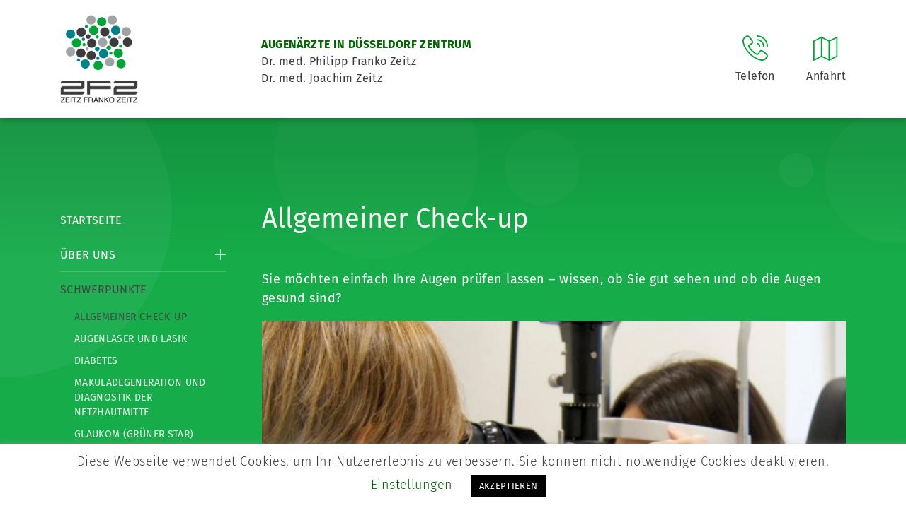

--- FILE ---
content_type: image/svg+xml
request_url: https://www.zeitzfrankozeitz.de/wp-content/themes/zeitzfrankozeitz/img/telefon.svg
body_size: 811
content:
<?xml version="1.0" encoding="utf-8"?>
<!-- Generator: Adobe Illustrator 23.1.1, SVG Export Plug-In . SVG Version: 6.00 Build 0)  -->
<svg version="1.1" id="Ebene_1" xmlns="http://www.w3.org/2000/svg" xmlns:xlink="http://www.w3.org/1999/xlink" x="0px" y="0px"
	 viewBox="0 0 20 20" style="enable-background:new 0 0 20 20;" xml:space="preserve">
<style type="text/css">
	.st0{fill:#00A338;}
</style>
<path class="st0" d="M16,20c-1.8,0-3.7-0.5-5.6-1.5c-1.8-0.9-3.6-2.2-5.1-3.8s-2.9-3.3-3.8-5.1C0.5,7.7,0,5.8,0,4
	c0-1.1,1.1-2.3,1.5-2.7C2.2,0.7,3.2,0,4,0c0.4,0,0.8,0.2,1.4,0.8c0.4,0.4,0.9,0.9,1.4,1.5c0.3,0.4,1.7,2.3,1.7,3.2
	c0,0.7-0.8,1.3-1.7,1.8C6.4,7.5,6.1,7.7,5.8,8C5.5,8.2,5.5,8.3,5.5,8.3c0.9,2.4,3.8,5.3,6.2,6.2c0,0,0.1-0.1,0.4-0.3
	c0.2-0.3,0.4-0.6,0.6-1c0.6-0.9,1.1-1.7,1.8-1.7c0.9,0,2.8,1.4,3.2,1.7c0.6,0.5,1.1,1,1.5,1.4c0.5,0.6,0.8,1,0.8,1.4
	c0,0.8-0.7,1.8-1.3,2.5C18.3,18.9,17.1,20,16,20L16,20z M4,1C3.7,1,3,1.3,2.2,2.1C1.5,2.7,1,3.5,1,4c0,6.7,8.3,15,15,15
	c0.5,0,1.3-0.5,1.9-1.2C18.7,17,19,16.3,19,16c0-0.2-0.6-0.9-2-2c-1.2-1-2.2-1.5-2.5-1.5c0,0-0.1,0-0.4,0.3
	c-0.2,0.3-0.4,0.6-0.6,0.9c-0.6,0.9-1.1,1.8-1.9,1.8c-0.1,0-0.2,0-0.4-0.1c-2.6-1.1-5.7-4.2-6.8-6.8C4.4,8.4,4.4,7.9,5,7.3
	C5.3,7,5.8,6.7,6.2,6.5C6.6,6.3,6.9,6,7.2,5.8c0.3-0.2,0.3-0.3,0.3-0.4C7.5,5.2,7,4.2,6,3C4.9,1.6,4.2,1,4,1L4,1z"/>
<path class="st0" d="M19.5,9C19.2,9,19,8.8,19,8.5C19,4.4,15.6,1,11.5,1C11.2,1,11,0.8,11,0.5S11.2,0,11.5,0c2.3,0,4.4,0.9,6,2.5
	s2.5,3.7,2.5,6C20,8.8,19.8,9,19.5,9z"/>
<path class="st0" d="M16.5,9C16.2,9,16,8.8,16,8.5C16,6,14,4,11.5,4C11.2,4,11,3.8,11,3.5S11.2,3,11.5,3c3,0,5.5,2.5,5.5,5.5
	C17,8.8,16.8,9,16.5,9z"/>
<path class="st0" d="M13.5,9C13.2,9,13,8.8,13,8.5C13,7.7,12.3,7,11.5,7C11.2,7,11,6.8,11,6.5S11.2,6,11.5,6C12.9,6,14,7.1,14,8.5
	C14,8.8,13.8,9,13.5,9z"/>
</svg>
